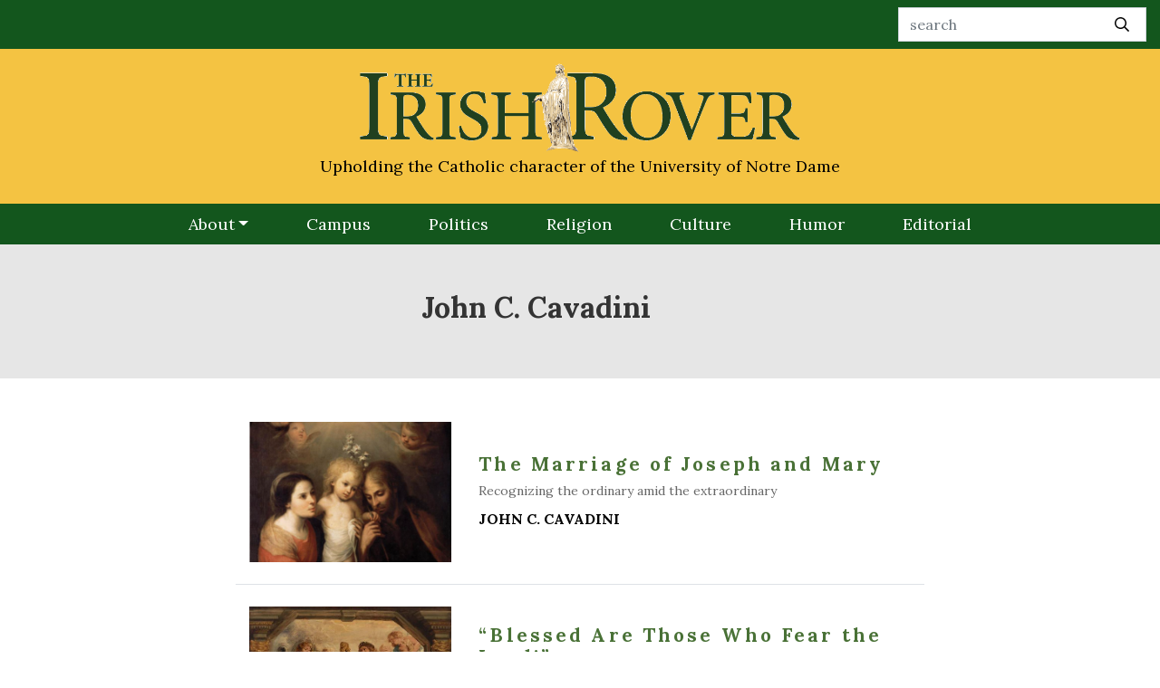

--- FILE ---
content_type: text/html; charset=UTF-8
request_url: https://irishrover.net/author/john-c-cavadini/
body_size: 12929
content:
<!DOCTYPE html>
<html lang="en-US" class="no-js no-svg">
<head>
<link rel="profile" href="http://gmpg.org/xfn/11">
<meta charset="UTF-8">
<script type="text/javascript">
/* <![CDATA[ */
var gform;gform||(document.addEventListener("gform_main_scripts_loaded",function(){gform.scriptsLoaded=!0}),document.addEventListener("gform/theme/scripts_loaded",function(){gform.themeScriptsLoaded=!0}),window.addEventListener("DOMContentLoaded",function(){gform.domLoaded=!0}),gform={domLoaded:!1,scriptsLoaded:!1,themeScriptsLoaded:!1,isFormEditor:()=>"function"==typeof InitializeEditor,callIfLoaded:function(o){return!(!gform.domLoaded||!gform.scriptsLoaded||!gform.themeScriptsLoaded&&!gform.isFormEditor()||(gform.isFormEditor()&&console.warn("The use of gform.initializeOnLoaded() is deprecated in the form editor context and will be removed in Gravity Forms 3.1."),o(),0))},initializeOnLoaded:function(o){gform.callIfLoaded(o)||(document.addEventListener("gform_main_scripts_loaded",()=>{gform.scriptsLoaded=!0,gform.callIfLoaded(o)}),document.addEventListener("gform/theme/scripts_loaded",()=>{gform.themeScriptsLoaded=!0,gform.callIfLoaded(o)}),window.addEventListener("DOMContentLoaded",()=>{gform.domLoaded=!0,gform.callIfLoaded(o)}))},hooks:{action:{},filter:{}},addAction:function(o,r,e,t){gform.addHook("action",o,r,e,t)},addFilter:function(o,r,e,t){gform.addHook("filter",o,r,e,t)},doAction:function(o){gform.doHook("action",o,arguments)},applyFilters:function(o){return gform.doHook("filter",o,arguments)},removeAction:function(o,r){gform.removeHook("action",o,r)},removeFilter:function(o,r,e){gform.removeHook("filter",o,r,e)},addHook:function(o,r,e,t,n){null==gform.hooks[o][r]&&(gform.hooks[o][r]=[]);var d=gform.hooks[o][r];null==n&&(n=r+"_"+d.length),gform.hooks[o][r].push({tag:n,callable:e,priority:t=null==t?10:t})},doHook:function(r,o,e){var t;if(e=Array.prototype.slice.call(e,1),null!=gform.hooks[r][o]&&((o=gform.hooks[r][o]).sort(function(o,r){return o.priority-r.priority}),o.forEach(function(o){"function"!=typeof(t=o.callable)&&(t=window[t]),"action"==r?t.apply(null,e):e[0]=t.apply(null,e)})),"filter"==r)return e[0]},removeHook:function(o,r,t,n){var e;null!=gform.hooks[o][r]&&(e=(e=gform.hooks[o][r]).filter(function(o,r,e){return!!(null!=n&&n!=o.tag||null!=t&&t!=o.priority)}),gform.hooks[o][r]=e)}});
/* ]]> */
</script>

<meta http-equiv="X-UA-Compatible" content="IE=edge">
<meta name="viewport" content="width=device-width, initial-scale=1.0">

<script>
  (function(i,s,o,g,r,a,m){i['GoogleAnalyticsObject']=r;i[r]=i[r]||function(){
  (i[r].q=i[r].q||[]).push(arguments)},i[r].l=1*new Date();a=s.createElement(o),
  m=s.getElementsByTagName(o)[0];a.async=1;a.src=g;m.parentNode.insertBefore(a,m)
  })(window,document,'script','//www.google-analytics.com/analytics.js','ga');

  ga('create', 'UA-74414565-1', 'auto');
  ga('send', 'pageview');

</script>

<script>(function(html){html.className = html.className.replace(/\bno-js\b/,'js')})(document.documentElement);</script>
<meta name='robots' content='index, follow, max-image-preview:large, max-snippet:-1, max-video-preview:-1' />
	<style>img:is([sizes="auto" i], [sizes^="auto," i]) { contain-intrinsic-size: 3000px 1500px }</style>
	
	<!-- This site is optimized with the Yoast SEO plugin v26.8 - https://yoast.com/product/yoast-seo-wordpress/ -->
	<title>John C. Cavadini, Author at Irish Rover</title>
	<link rel="canonical" href="https://irishrover.net/author/john-c-cavadini/" />
	<meta property="og:locale" content="en_US" />
	<meta property="og:type" content="profile" />
	<meta property="og:title" content="John C. Cavadini, Author at Irish Rover" />
	<meta property="og:url" content="https://irishrover.net/author/john-c-cavadini/" />
	<meta property="og:site_name" content="Irish Rover" />
	<meta property="og:image" content="https://secure.gravatar.com/avatar/?s=500&d=mm&r=g" />
	<meta name="twitter:card" content="summary_large_image" />
	<meta name="twitter:site" content="@IrishRoverND" />
	<script type="application/ld+json" class="yoast-schema-graph">{"@context":"https://schema.org","@graph":[{"@type":"ProfilePage","@id":"https://irishrover.net/author/john-c-cavadini/","url":"https://irishrover.net/author/john-c-cavadini/","name":"John C. Cavadini, Author at Irish Rover","isPartOf":{"@id":"https://irishrover.net/#website"},"primaryImageOfPage":{"@id":"https://irishrover.net/author/john-c-cavadini/#primaryimage"},"image":{"@id":"https://irishrover.net/author/john-c-cavadini/#primaryimage"},"thumbnailUrl":"https://irishrover.net/wp-content/uploads/TheHolyFamily.png","breadcrumb":{"@id":"https://irishrover.net/author/john-c-cavadini/#breadcrumb"},"inLanguage":"en-US","potentialAction":[{"@type":"ReadAction","target":["https://irishrover.net/author/john-c-cavadini/"]}]},{"@type":"ImageObject","inLanguage":"en-US","@id":"https://irishrover.net/author/john-c-cavadini/#primaryimage","url":"https://irishrover.net/wp-content/uploads/TheHolyFamily.png","contentUrl":"https://irishrover.net/wp-content/uploads/TheHolyFamily.png","width":876,"height":1020},{"@type":"BreadcrumbList","@id":"https://irishrover.net/author/john-c-cavadini/#breadcrumb","itemListElement":[{"@type":"ListItem","position":1,"name":"Home","item":"https://irishrover.net/"},{"@type":"ListItem","position":2,"name":"Archives for John C. Cavadini"}]},{"@type":"WebSite","@id":"https://irishrover.net/#website","url":"https://irishrover.net/","name":"Irish Rover","description":"Serving Notre Dame Since A.D. 2003","potentialAction":[{"@type":"SearchAction","target":{"@type":"EntryPoint","urlTemplate":"https://irishrover.net/?s={search_term_string}"},"query-input":{"@type":"PropertyValueSpecification","valueRequired":true,"valueName":"search_term_string"}}],"inLanguage":"en-US"},{"@type":"Person","@id":"https://irishrover.net/#/schema/person/b95a6fa256be9c4cbd38b339466b6510","name":"John C. Cavadini","mainEntityOfPage":{"@id":"https://irishrover.net/author/john-c-cavadini/"}}]}</script>
	<!-- / Yoast SEO plugin. -->


<link rel='dns-prefetch' href='//stats.wp.com' />
<link rel='dns-prefetch' href='//fonts.googleapis.com' />
<link rel="alternate" type="application/rss+xml" title="Irish Rover &raquo; Feed" href="https://irishrover.net/feed/" />
<link rel="alternate" type="application/rss+xml" title="Irish Rover &raquo; Posts by John C. Cavadini Feed" href="https://irishrover.net/author/john-c-cavadini/feed/" />
<link rel='stylesheet' id='wp-block-library-css' href='https://irishrover.net/wp-includes/css/dist/block-library/style.min.css?ver=6.8.3' type='text/css' media='all' />
<style id='classic-theme-styles-inline-css' type='text/css'>
/*! This file is auto-generated */
.wp-block-button__link{color:#fff;background-color:#32373c;border-radius:9999px;box-shadow:none;text-decoration:none;padding:calc(.667em + 2px) calc(1.333em + 2px);font-size:1.125em}.wp-block-file__button{background:#32373c;color:#fff;text-decoration:none}
</style>
<style id='co-authors-plus-coauthors-style-inline-css' type='text/css'>
.wp-block-co-authors-plus-coauthors.is-layout-flow [class*=wp-block-co-authors-plus]{display:inline}

</style>
<style id='co-authors-plus-avatar-style-inline-css' type='text/css'>
.wp-block-co-authors-plus-avatar :where(img){height:auto;max-width:100%;vertical-align:bottom}.wp-block-co-authors-plus-coauthors.is-layout-flow .wp-block-co-authors-plus-avatar :where(img){vertical-align:middle}.wp-block-co-authors-plus-avatar:is(.alignleft,.alignright){display:table}.wp-block-co-authors-plus-avatar.aligncenter{display:table;margin-inline:auto}

</style>
<style id='co-authors-plus-image-style-inline-css' type='text/css'>
.wp-block-co-authors-plus-image{margin-bottom:0}.wp-block-co-authors-plus-image :where(img){height:auto;max-width:100%;vertical-align:bottom}.wp-block-co-authors-plus-coauthors.is-layout-flow .wp-block-co-authors-plus-image :where(img){vertical-align:middle}.wp-block-co-authors-plus-image:is(.alignfull,.alignwide) :where(img){width:100%}.wp-block-co-authors-plus-image:is(.alignleft,.alignright){display:table}.wp-block-co-authors-plus-image.aligncenter{display:table;margin-inline:auto}

</style>
<link rel='stylesheet' id='mediaelement-css' href='https://irishrover.net/wp-includes/js/mediaelement/mediaelementplayer-legacy.min.css?ver=4.2.17' type='text/css' media='all' />
<link rel='stylesheet' id='wp-mediaelement-css' href='https://irishrover.net/wp-includes/js/mediaelement/wp-mediaelement.min.css?ver=6.8.3' type='text/css' media='all' />
<style id='jetpack-sharing-buttons-style-inline-css' type='text/css'>
.jetpack-sharing-buttons__services-list{display:flex;flex-direction:row;flex-wrap:wrap;gap:0;list-style-type:none;margin:5px;padding:0}.jetpack-sharing-buttons__services-list.has-small-icon-size{font-size:12px}.jetpack-sharing-buttons__services-list.has-normal-icon-size{font-size:16px}.jetpack-sharing-buttons__services-list.has-large-icon-size{font-size:24px}.jetpack-sharing-buttons__services-list.has-huge-icon-size{font-size:36px}@media print{.jetpack-sharing-buttons__services-list{display:none!important}}.editor-styles-wrapper .wp-block-jetpack-sharing-buttons{gap:0;padding-inline-start:0}ul.jetpack-sharing-buttons__services-list.has-background{padding:1.25em 2.375em}
</style>
<style id='global-styles-inline-css' type='text/css'>
:root{--wp--preset--aspect-ratio--square: 1;--wp--preset--aspect-ratio--4-3: 4/3;--wp--preset--aspect-ratio--3-4: 3/4;--wp--preset--aspect-ratio--3-2: 3/2;--wp--preset--aspect-ratio--2-3: 2/3;--wp--preset--aspect-ratio--16-9: 16/9;--wp--preset--aspect-ratio--9-16: 9/16;--wp--preset--color--black: #000000;--wp--preset--color--cyan-bluish-gray: #abb8c3;--wp--preset--color--white: #ffffff;--wp--preset--color--pale-pink: #f78da7;--wp--preset--color--vivid-red: #cf2e2e;--wp--preset--color--luminous-vivid-orange: #ff6900;--wp--preset--color--luminous-vivid-amber: #fcb900;--wp--preset--color--light-green-cyan: #7bdcb5;--wp--preset--color--vivid-green-cyan: #00d084;--wp--preset--color--pale-cyan-blue: #8ed1fc;--wp--preset--color--vivid-cyan-blue: #0693e3;--wp--preset--color--vivid-purple: #9b51e0;--wp--preset--gradient--vivid-cyan-blue-to-vivid-purple: linear-gradient(135deg,rgba(6,147,227,1) 0%,rgb(155,81,224) 100%);--wp--preset--gradient--light-green-cyan-to-vivid-green-cyan: linear-gradient(135deg,rgb(122,220,180) 0%,rgb(0,208,130) 100%);--wp--preset--gradient--luminous-vivid-amber-to-luminous-vivid-orange: linear-gradient(135deg,rgba(252,185,0,1) 0%,rgba(255,105,0,1) 100%);--wp--preset--gradient--luminous-vivid-orange-to-vivid-red: linear-gradient(135deg,rgba(255,105,0,1) 0%,rgb(207,46,46) 100%);--wp--preset--gradient--very-light-gray-to-cyan-bluish-gray: linear-gradient(135deg,rgb(238,238,238) 0%,rgb(169,184,195) 100%);--wp--preset--gradient--cool-to-warm-spectrum: linear-gradient(135deg,rgb(74,234,220) 0%,rgb(151,120,209) 20%,rgb(207,42,186) 40%,rgb(238,44,130) 60%,rgb(251,105,98) 80%,rgb(254,248,76) 100%);--wp--preset--gradient--blush-light-purple: linear-gradient(135deg,rgb(255,206,236) 0%,rgb(152,150,240) 100%);--wp--preset--gradient--blush-bordeaux: linear-gradient(135deg,rgb(254,205,165) 0%,rgb(254,45,45) 50%,rgb(107,0,62) 100%);--wp--preset--gradient--luminous-dusk: linear-gradient(135deg,rgb(255,203,112) 0%,rgb(199,81,192) 50%,rgb(65,88,208) 100%);--wp--preset--gradient--pale-ocean: linear-gradient(135deg,rgb(255,245,203) 0%,rgb(182,227,212) 50%,rgb(51,167,181) 100%);--wp--preset--gradient--electric-grass: linear-gradient(135deg,rgb(202,248,128) 0%,rgb(113,206,126) 100%);--wp--preset--gradient--midnight: linear-gradient(135deg,rgb(2,3,129) 0%,rgb(40,116,252) 100%);--wp--preset--font-size--small: 13px;--wp--preset--font-size--medium: 20px;--wp--preset--font-size--large: 36px;--wp--preset--font-size--x-large: 42px;--wp--preset--spacing--20: 0.44rem;--wp--preset--spacing--30: 0.67rem;--wp--preset--spacing--40: 1rem;--wp--preset--spacing--50: 1.5rem;--wp--preset--spacing--60: 2.25rem;--wp--preset--spacing--70: 3.38rem;--wp--preset--spacing--80: 5.06rem;--wp--preset--shadow--natural: 6px 6px 9px rgba(0, 0, 0, 0.2);--wp--preset--shadow--deep: 12px 12px 50px rgba(0, 0, 0, 0.4);--wp--preset--shadow--sharp: 6px 6px 0px rgba(0, 0, 0, 0.2);--wp--preset--shadow--outlined: 6px 6px 0px -3px rgba(255, 255, 255, 1), 6px 6px rgba(0, 0, 0, 1);--wp--preset--shadow--crisp: 6px 6px 0px rgba(0, 0, 0, 1);}:where(.is-layout-flex){gap: 0.5em;}:where(.is-layout-grid){gap: 0.5em;}body .is-layout-flex{display: flex;}.is-layout-flex{flex-wrap: wrap;align-items: center;}.is-layout-flex > :is(*, div){margin: 0;}body .is-layout-grid{display: grid;}.is-layout-grid > :is(*, div){margin: 0;}:where(.wp-block-columns.is-layout-flex){gap: 2em;}:where(.wp-block-columns.is-layout-grid){gap: 2em;}:where(.wp-block-post-template.is-layout-flex){gap: 1.25em;}:where(.wp-block-post-template.is-layout-grid){gap: 1.25em;}.has-black-color{color: var(--wp--preset--color--black) !important;}.has-cyan-bluish-gray-color{color: var(--wp--preset--color--cyan-bluish-gray) !important;}.has-white-color{color: var(--wp--preset--color--white) !important;}.has-pale-pink-color{color: var(--wp--preset--color--pale-pink) !important;}.has-vivid-red-color{color: var(--wp--preset--color--vivid-red) !important;}.has-luminous-vivid-orange-color{color: var(--wp--preset--color--luminous-vivid-orange) !important;}.has-luminous-vivid-amber-color{color: var(--wp--preset--color--luminous-vivid-amber) !important;}.has-light-green-cyan-color{color: var(--wp--preset--color--light-green-cyan) !important;}.has-vivid-green-cyan-color{color: var(--wp--preset--color--vivid-green-cyan) !important;}.has-pale-cyan-blue-color{color: var(--wp--preset--color--pale-cyan-blue) !important;}.has-vivid-cyan-blue-color{color: var(--wp--preset--color--vivid-cyan-blue) !important;}.has-vivid-purple-color{color: var(--wp--preset--color--vivid-purple) !important;}.has-black-background-color{background-color: var(--wp--preset--color--black) !important;}.has-cyan-bluish-gray-background-color{background-color: var(--wp--preset--color--cyan-bluish-gray) !important;}.has-white-background-color{background-color: var(--wp--preset--color--white) !important;}.has-pale-pink-background-color{background-color: var(--wp--preset--color--pale-pink) !important;}.has-vivid-red-background-color{background-color: var(--wp--preset--color--vivid-red) !important;}.has-luminous-vivid-orange-background-color{background-color: var(--wp--preset--color--luminous-vivid-orange) !important;}.has-luminous-vivid-amber-background-color{background-color: var(--wp--preset--color--luminous-vivid-amber) !important;}.has-light-green-cyan-background-color{background-color: var(--wp--preset--color--light-green-cyan) !important;}.has-vivid-green-cyan-background-color{background-color: var(--wp--preset--color--vivid-green-cyan) !important;}.has-pale-cyan-blue-background-color{background-color: var(--wp--preset--color--pale-cyan-blue) !important;}.has-vivid-cyan-blue-background-color{background-color: var(--wp--preset--color--vivid-cyan-blue) !important;}.has-vivid-purple-background-color{background-color: var(--wp--preset--color--vivid-purple) !important;}.has-black-border-color{border-color: var(--wp--preset--color--black) !important;}.has-cyan-bluish-gray-border-color{border-color: var(--wp--preset--color--cyan-bluish-gray) !important;}.has-white-border-color{border-color: var(--wp--preset--color--white) !important;}.has-pale-pink-border-color{border-color: var(--wp--preset--color--pale-pink) !important;}.has-vivid-red-border-color{border-color: var(--wp--preset--color--vivid-red) !important;}.has-luminous-vivid-orange-border-color{border-color: var(--wp--preset--color--luminous-vivid-orange) !important;}.has-luminous-vivid-amber-border-color{border-color: var(--wp--preset--color--luminous-vivid-amber) !important;}.has-light-green-cyan-border-color{border-color: var(--wp--preset--color--light-green-cyan) !important;}.has-vivid-green-cyan-border-color{border-color: var(--wp--preset--color--vivid-green-cyan) !important;}.has-pale-cyan-blue-border-color{border-color: var(--wp--preset--color--pale-cyan-blue) !important;}.has-vivid-cyan-blue-border-color{border-color: var(--wp--preset--color--vivid-cyan-blue) !important;}.has-vivid-purple-border-color{border-color: var(--wp--preset--color--vivid-purple) !important;}.has-vivid-cyan-blue-to-vivid-purple-gradient-background{background: var(--wp--preset--gradient--vivid-cyan-blue-to-vivid-purple) !important;}.has-light-green-cyan-to-vivid-green-cyan-gradient-background{background: var(--wp--preset--gradient--light-green-cyan-to-vivid-green-cyan) !important;}.has-luminous-vivid-amber-to-luminous-vivid-orange-gradient-background{background: var(--wp--preset--gradient--luminous-vivid-amber-to-luminous-vivid-orange) !important;}.has-luminous-vivid-orange-to-vivid-red-gradient-background{background: var(--wp--preset--gradient--luminous-vivid-orange-to-vivid-red) !important;}.has-very-light-gray-to-cyan-bluish-gray-gradient-background{background: var(--wp--preset--gradient--very-light-gray-to-cyan-bluish-gray) !important;}.has-cool-to-warm-spectrum-gradient-background{background: var(--wp--preset--gradient--cool-to-warm-spectrum) !important;}.has-blush-light-purple-gradient-background{background: var(--wp--preset--gradient--blush-light-purple) !important;}.has-blush-bordeaux-gradient-background{background: var(--wp--preset--gradient--blush-bordeaux) !important;}.has-luminous-dusk-gradient-background{background: var(--wp--preset--gradient--luminous-dusk) !important;}.has-pale-ocean-gradient-background{background: var(--wp--preset--gradient--pale-ocean) !important;}.has-electric-grass-gradient-background{background: var(--wp--preset--gradient--electric-grass) !important;}.has-midnight-gradient-background{background: var(--wp--preset--gradient--midnight) !important;}.has-small-font-size{font-size: var(--wp--preset--font-size--small) !important;}.has-medium-font-size{font-size: var(--wp--preset--font-size--medium) !important;}.has-large-font-size{font-size: var(--wp--preset--font-size--large) !important;}.has-x-large-font-size{font-size: var(--wp--preset--font-size--x-large) !important;}
:where(.wp-block-post-template.is-layout-flex){gap: 1.25em;}:where(.wp-block-post-template.is-layout-grid){gap: 1.25em;}
:where(.wp-block-columns.is-layout-flex){gap: 2em;}:where(.wp-block-columns.is-layout-grid){gap: 2em;}
:root :where(.wp-block-pullquote){font-size: 1.5em;line-height: 1.6;}
</style>
<link rel='stylesheet' id='ppress-frontend-css' href='https://irishrover.net/wp-content/plugins/wp-user-avatar/assets/css/frontend.min.css?ver=4.16.8' type='text/css' media='all' />
<link rel='stylesheet' id='ppress-flatpickr-css' href='https://irishrover.net/wp-content/plugins/wp-user-avatar/assets/flatpickr/flatpickr.min.css?ver=4.16.8' type='text/css' media='all' />
<link rel='stylesheet' id='ppress-select2-css' href='https://irishrover.net/wp-content/plugins/wp-user-avatar/assets/select2/select2.min.css?ver=6.8.3' type='text/css' media='all' />
<link rel='stylesheet' id='bootstrap-css' href='https://irishrover.net/wp-content/themes/Generations/assets/css/bootstrap.min.css' type='text/css' media='all' />
<link rel='stylesheet' id='gfont-css' href='https://fonts.googleapis.com/css?family=Lora:400,400i,700&#038;display=swap' type='text/css' media='all' />
<link rel='stylesheet' id='theme-css' href='https://irishrover.net/wp-content/themes/Generations/style.css?ver=1567176503' type='text/css' media='all' />
<link rel='stylesheet' id='flex-css' href='https://irishrover.net/wp-content/themes/Generations/assets/css/jquery.flexdatalist.min.css' type='text/css' media='all' />
<link rel='stylesheet' id='owl-carousel-style-css' href='https://irishrover.net/wp-content/themes/Generations/assets/owl/owl.carousel.min.css?ver=6.8.3' type='text/css' media='all' />
<link rel='stylesheet' id='owl-theme-style-css' href='https://irishrover.net/wp-content/themes/Generations/assets/owl/owl.theme.default.min.css?ver=6.8.3' type='text/css' media='all' />
<script type="text/javascript" src="https://irishrover.net/wp-content/themes/Generations/assets/js/jquery-3.3.1.min.js" id="jquery-js"></script>
<script type="text/javascript" src="https://irishrover.net/wp-content/plugins/wp-user-avatar/assets/flatpickr/flatpickr.min.js?ver=4.16.8" id="ppress-flatpickr-js"></script>
<script type="text/javascript" src="https://irishrover.net/wp-content/plugins/wp-user-avatar/assets/select2/select2.min.js?ver=4.16.8" id="ppress-select2-js"></script>
<link rel="https://api.w.org/" href="https://irishrover.net/wp-json/" /><link rel="alternate" title="JSON" type="application/json" href="https://irishrover.net/wp-json/wp/v2/users/99" />	<style>img#wpstats{display:none}</style>
		
<!-- Meta Pixel Code -->
<script type='text/javascript'>
!function(f,b,e,v,n,t,s){if(f.fbq)return;n=f.fbq=function(){n.callMethod?
n.callMethod.apply(n,arguments):n.queue.push(arguments)};if(!f._fbq)f._fbq=n;
n.push=n;n.loaded=!0;n.version='2.0';n.queue=[];t=b.createElement(e);t.async=!0;
t.src=v;s=b.getElementsByTagName(e)[0];s.parentNode.insertBefore(t,s)}(window,
document,'script','https://connect.facebook.net/en_US/fbevents.js?v=next');
</script>
<!-- End Meta Pixel Code -->

      <script type='text/javascript'>
        var url = window.location.origin + '?ob=open-bridge';
        fbq('set', 'openbridge', '294266264751333', url);
      </script>
    <script type='text/javascript'>fbq('init', '294266264751333', {}, {
    "agent": "wordpress-6.8.3-3.0.16"
})</script><script type='text/javascript'>
    fbq('track', 'PageView', []);
  </script>
<!-- Meta Pixel Code -->
<noscript>
<img height="1" width="1" style="display:none" alt="fbpx"
src="https://www.facebook.com/tr?id=294266264751333&ev=PageView&noscript=1" />
</noscript>
<!-- End Meta Pixel Code -->
<link rel="icon" href="https://irishrover.net/wp-content/uploads/favicon-150x150.png" sizes="32x32" />
<link rel="icon" href="https://irishrover.net/wp-content/uploads/favicon.png" sizes="192x192" />
<link rel="apple-touch-icon" href="https://irishrover.net/wp-content/uploads/favicon.png" />
<meta name="msapplication-TileImage" content="https://irishrover.net/wp-content/uploads/favicon.png" />
</head>

<body class="archive author author-john-c-cavadini author-99 wp-theme-Generations">
<nav id="main-nav">
  <div class="container-fluid">
    <div class="row bg-dark-green">
      <div class="col-12">
        <form class="form-inline float-sm-right py-md-2 py-1" action="https://irishrover.net">
          <input class="form-control rounded-0 pr-5" type="search" name="s" placeholder="search" aria-label="Search">
          <button class="btn btn-search-icon ml-n5 black" type="submit"><i class="far fa-search"></i></button>
        </form>
      </div>
    </div>
    <div class="row bg-yellow justify-content-center">
      <div class="col-lg-5 col-8">
        <a href="https://irishrover.net"><img src="https://irishrover.net/wp-content/themes/Generations/assets/images/header.png" class="mx-auto d-block pt-lg-3 pt-2 pb-2 pb-lg-0"/></a>
      </div>
      <div class="col-12">
        <p class="text-center font-18 subtitle d-none d-lg-block">Upholding the Catholic character of the University of Notre Dame</p>
      </div>
    </div>
    <div class="row bg-dark-green navbar-expand-md">
      <div class="col-12">
        <button class="navbar-toggler navbar-toggler-right" type="button" data-toggle="collapse" data-target="#mainNav" aria-controls="mainNav" aria-expanded="false" aria-label="Toggle navigation"><i class="fal fa-bars white"></i></button>
        <div class="collapse navbar-collapse h-100" id="mainNav">
          <div class="mx-auto"><ul id="menu-menu" class="nav navbar-nav"><li id="menu-item-10306" class="menu-item menu-item-type-custom menu-item-object-custom menu-item-has-children menu-item-10306 nav-item dropdown"><a href="#" class="nav-link dropdown-toggle" data-toggle="dropdown">About</a>
<div class="dropdown-menu">
<a href="https://irishrover.net/mission/" class=" dropdown-item">Mission</a><a href="https://irishrover.net/editorial_staff/" class=" dropdown-item">Staff</a><a href="https://irishrover.net/council-of-faculty-advisors/" class=" dropdown-item">Faculty Advisors</a><a href="https://irishrover.net/subscriptions/" class=" dropdown-item">Subscriptions</a><a href="https://theirishrover.merchologysolutions.com/" class=" dropdown-item">Merchandise</a><a href="https://irishrover.net/donate-to-the-irish-rover/" class=" dropdown-item">Donate</a><a href="https://irishrover.net/contact-the-irish-rover/" class=" dropdown-item">Contact</a></div>
</li>
<li id="menu-item-10234" class="menu-item menu-item-type-taxonomy menu-item-object-category menu-item-10234 nav-item"><a href="https://irishrover.net/category/campus/" class="nav-link">Campus</a></li>
<li id="menu-item-10237" class="menu-item menu-item-type-taxonomy menu-item-object-category menu-item-10237 nav-item"><a href="https://irishrover.net/category/politics/" class="nav-link">Politics</a></li>
<li id="menu-item-10235" class="menu-item menu-item-type-taxonomy menu-item-object-category menu-item-10235 nav-item"><a href="https://irishrover.net/category/religion/" class="nav-link">Religion</a></li>
<li id="menu-item-10236" class="menu-item menu-item-type-taxonomy menu-item-object-category menu-item-10236 nav-item"><a href="https://irishrover.net/category/culture/" class="nav-link">Culture</a></li>
<li id="menu-item-10239" class="menu-item menu-item-type-taxonomy menu-item-object-category menu-item-10239 nav-item"><a href="https://irishrover.net/category/humor/" class="nav-link">Humor</a></li>
<li id="menu-item-10305" class="menu-item menu-item-type-taxonomy menu-item-object-category menu-item-10305 nav-item"><a href="https://irishrover.net/category/editorial/" class="nav-link">Editorial</a></li>
</ul></div>        </div>
      </div>
    </div>
  </div>
</nav>

<div class="py-5 bg-gray-light">
  <div class="container">
    <div class="row justify-content-center">
      <div class="col-md-2 col-6">
              </div>
      <div class="col-md-6 col-12 align-self-center">
        <h1 class="mb-2 py-0 font-2r bold">John C. Cavadini</h1>
                      </div>
    </div>
  </div>
</div>

<div class="container py-5">
  <div class="row justify-content-center">
    <div class="col-lg-8">
      
        <div class="row mb-4 pb-4 border-bottom">
  <div class="col-4">
          <a href="https://irishrover.net/2024/03/the-marriage-of-joseph-and-mary/"><img width="253" height="175" src="https://irishrover.net/wp-content/uploads/TheHolyFamily-253x175.png" class="attachment-card size-card wp-post-image" alt="" decoding="async" /></a>
      </div>
  <div class="col-8 align-self-center">
    <h5 class="bold mb-2 font-md line-height-md"><a href="https://irishrover.net/2024/03/the-marriage-of-joseph-and-mary/" class="link-green">The Marriage of Joseph and Mary</a></h5>
    <div class="excerpt-wrap">
      <p>Recognizing the ordinary amid the extraordinary</p>
    </div>
    <p class="mb-0 mt-2 text-uppercase bold link-black-inner"><span class="mr-3"><a href="https://irishrover.net/author/john-c-cavadini/" title="Posts by John C. Cavadini" class="author url fn" rel="author">John C. Cavadini</a></span></p>
  </div>
</div>

      
        <div class="row mb-4 pb-4 border-bottom">
  <div class="col-4">
          <a href="https://irishrover.net/2016/11/blessed-are-those-who-fear-the-lord/"><img width="253" height="169" src="https://irishrover.net/wp-content/uploads/faculty-column.png" class="attachment-card size-card wp-post-image" alt="" decoding="async" /></a>
      </div>
  <div class="col-8 align-self-center">
    <h5 class="bold mb-2 font-md line-height-md"><a href="https://irishrover.net/2016/11/blessed-are-those-who-fear-the-lord/" class="link-green">“Blessed Are Those Who Fear the Lord!”</a></h5>
    <div class="excerpt-wrap">
      <p>John C. Cavadini discusses fear of God</p>
    </div>
    <p class="mb-0 mt-2 text-uppercase bold link-black-inner"><span class="mr-3"><a href="https://irishrover.net/author/john-c-cavadini/" title="Posts by John C. Cavadini" class="author url fn" rel="author">John C. Cavadini</a></span></p>
  </div>
</div>

      
        <div class="row mb-4 pb-4 border-bottom">
  <div class="col-4">
                      <a href="https://irishrover.net/2013/02/remembering-bishop-john-m-darcy-on-the-occasion-of-his-memorial-mass/"><img src="https://irishrover.net/wp-content/uploads/Main_Building_at_the_University_of_Notre_Dame.jpg"/></a>
      </div>
  <div class="col-8 align-self-center">
    <h5 class="bold mb-2 font-md line-height-md"><a href="https://irishrover.net/2013/02/remembering-bishop-john-m-darcy-on-the-occasion-of-his-memorial-mass/" class="link-green">Remembering Bishop John M. D’Arcy on the occasion of his Memorial Mass</a></h5>
    <div class="excerpt-wrap">
      <p>Delivered at the Basilica of the Sacred Heart on Feb. 7, 2013 John C. Cavadini, Faculty Contributor One day I&#8230;</p>
    </div>
    <p class="mb-0 mt-2 text-uppercase bold link-black-inner"><span class="mr-3"><a href="https://irishrover.net/author/john-c-cavadini/" title="Posts by John C. Cavadini" class="author url fn" rel="author">John C. Cavadini</a></span></p>
  </div>
</div>

      
        <div class="row mb-4 pb-4 border-bottom">
  <div class="col-4">
                      <a href="https://irishrover.net/2012/12/waiting/"><img src="https://irishrover.net/wp-content/uploads/Main_Building_at_the_University_of_Notre_Dame.jpg"/></a>
      </div>
  <div class="col-8 align-self-center">
    <h5 class="bold mb-2 font-md line-height-md"><a href="https://irishrover.net/2012/12/waiting/" class="link-green">Waiting</a></h5>
    <div class="excerpt-wrap">
      <p>John C. Cavadini, Faculty Contributor I don’t like to wait. My image of Hell is of one vast, mapless airport&#8230;</p>
    </div>
    <p class="mb-0 mt-2 text-uppercase bold link-black-inner"><span class="mr-3"><a href="https://irishrover.net/author/john-c-cavadini/" title="Posts by John C. Cavadini" class="author url fn" rel="author">John C. Cavadini</a></span></p>
  </div>
</div>

      
      
      <div class="pagination justify-content-between mx-auto">
  </div>
          </div>
  </div>
</div>
<div id="footer" class="pt-5 bg-gray-light">
	<div class="container">
		<div class="row justify-content-center">
			<div class="col-md-4">
				<img src="https://irishrover.net/wp-content/themes/Generations/assets/images/header.png" class="mb-2"/>
        <p><small>&copy; 2026 The Irish Rover. All rights reserved.</small></p>
			</div>
      <div class="col-md-2 offset-md-1 col-5">
        <p class="mb-0 font-sans bold text-uppercase">About</p>
        <div class="ml-auto mb-4"><ul id="menu-about" class="nav navbar-nav"><li id="menu-item-10247" class="menu-item menu-item-type-post_type menu-item-object-page menu-item-10247 nav-item"><a href="https://irishrover.net/mission/" class="nav-link">Mission</a></li>
<li id="menu-item-10341" class="menu-item menu-item-type-post_type menu-item-object-page menu-item-10341 nav-item"><a href="https://irishrover.net/editorial_staff/" class="nav-link">Staff</a></li>
<li id="menu-item-10340" class="menu-item menu-item-type-post_type menu-item-object-page menu-item-10340 nav-item"><a href="https://irishrover.net/council-of-faculty-advisors/" class="nav-link">Faculty Advisors</a></li>
</ul></div>      </div>
      <div class="col-md-2 offset-md-1 col-5">
        <p class="mb-0 font-sans bold text-uppercase">Connect</p>
        <div class="ml-auto mb-4"><ul id="menu-connect" class="nav navbar-nav"><li id="menu-item-10250" class="menu-item menu-item-type-post_type menu-item-object-page menu-item-10250 nav-item"><a href="https://irishrover.net/contact-the-irish-rover/" class="nav-link">Contact</a></li>
<li id="menu-item-10251" class="menu-item menu-item-type-post_type menu-item-object-page menu-item-10251 nav-item"><a href="https://irishrover.net/donate-to-the-irish-rover/" class="nav-link">Donate</a></li>
<li id="menu-item-10253" class="menu-item menu-item-type-post_type menu-item-object-page menu-item-10253 nav-item"><a href="https://irishrover.net/subscriptions/" class="nav-link">Subscriptions</a></li>
</ul></div>      </div>
		</div>
	</div>
</div>
<div class="modal fade" id="searchModal" tabindex="-1" role="dialog" aria-hidden="true">
  <div class="modal-dialog" role="document">
    <div class="modal-content">
      <div class="modal-header">
        <h5 class="modal-title black font-sans">Search</h5>
        <button type="button" class="close" data-dismiss="modal" aria-label="Close">
          <span aria-hidden="true">&times;</span>
        </button>
      </div>
      <div class="modal-body">
        <form class="row mx-auto justify-content-center main-search" method="get" action="https://irishrover.net">
  <div class="col-md-3">
    <input class="form-control my-3 rounded-0" name="s" type="search" placeholder="Keyword" aria-label="Search">
  </div>
  <div class="col-md-3">
    <button class="btn btn-green my-3 btn-block" type="submit"><i class="fal fa-search light-blue"></i></button>
  </div>
</form>
      </div>
    </div>
  </div>
</div>
<div class="modal fade" id="subscribePromptModal" tabindex="-1" role="dialog" aria-labelledby="subscribePromptModal" aria-hidden="true">
  <div class="modal-dialog modal-dialog-centered" role="document">
    <div class="modal-content">
      <div class="modal-header">
        <h3 class="bold text-uppercase mb-0">Stay informed</h3>
        <button type="button" class="close" data-dismiss="modal" aria-label="Close">
          <span aria-hidden="true">&times;</span>
        </button>
      </div>
      <div class="modal-body text-center">
        <p class="mb-1 bold">Receive the <em>Rover</em> email</p>
        
                <div class='gf_browser_chrome gform_wrapper gform_legacy_markup_wrapper gform-theme--no-framework' data-form-theme='legacy' data-form-index='0' id='gform_wrapper_3' ><div id='gf_3' class='gform_anchor' tabindex='-1'></div><form method='post' enctype='multipart/form-data' target='gform_ajax_frame_3' id='gform_3'  action='/author/john-c-cavadini/#gf_3' data-formid='3' novalidate>
                        <div class='gform-body gform_body'><ul id='gform_fields_3' class='gform_fields top_label form_sublabel_below description_below validation_below'><li id="field_3_4" class="gfield gfield--type-honeypot gform_validation_container field_sublabel_below gfield--has-description field_description_below field_validation_below gfield_visibility_visible"  ><label class='gfield_label gform-field-label' for='input_3_4'>Phone</label><div class='ginput_container'><input name='input_4' id='input_3_4' type='text' value='' autocomplete='new-password'/></div><div class='gfield_description' id='gfield_description_3_4'>This field is for validation purposes and should be left unchanged.</div></li><li id="field_3_3" class="gfield gfield--type-email gfield_contains_required field_sublabel_below gfield--no-description field_description_below field_validation_below gfield_visibility_visible"  ><label class='gfield_label gform-field-label' for='input_3_3'>Email<span class="gfield_required"><span class="gfield_required gfield_required_asterisk">*</span></span></label><div class='ginput_container ginput_container_email'>
                            <input name='input_3' id='input_3_3' type='email' value='' class='large' tabindex='12'  placeholder='your email address' aria-required="true" aria-invalid="false"  />
                        </div></li></ul></div>
        <div class='gform-footer gform_footer top_label'> <input type='submit' id='gform_submit_button_3' class='gform_button button' onclick='gform.submission.handleButtonClick(this);' data-submission-type='submit' value='Sign Up' tabindex='13' /> <input type='hidden' name='gform_ajax' value='form_id=3&amp;title=&amp;description=&amp;tabindex=12&amp;theme=legacy&amp;hash=5b16ebe831e8cdcec335d92761dc8fc5' />
            <input type='hidden' class='gform_hidden' name='gform_submission_method' data-js='gform_submission_method_3' value='iframe' />
            <input type='hidden' class='gform_hidden' name='gform_theme' data-js='gform_theme_3' id='gform_theme_3' value='legacy' />
            <input type='hidden' class='gform_hidden' name='gform_style_settings' data-js='gform_style_settings_3' id='gform_style_settings_3' value='' />
            <input type='hidden' class='gform_hidden' name='is_submit_3' value='1' />
            <input type='hidden' class='gform_hidden' name='gform_submit' value='3' />
            
            <input type='hidden' class='gform_hidden' name='gform_currency' data-currency='USD' value='5x2vMzFKRH4RjKvORznnnwW7mcOEyHLeBx7qc+X3Q0W9fCxSA/kZmPLjC52E0Ddbd/Ta9JN9vH5fGKYVHtQ9h3wzIQlEiSDN5KkYDXQo8I1qJDg=' />
            <input type='hidden' class='gform_hidden' name='gform_unique_id' value='' />
            <input type='hidden' class='gform_hidden' name='state_3' value='WyJbXSIsImU1OTc3ZTE3Y2I5ODM5MWEyMTAwNDhjZTk1OTM5YjRjIl0=' />
            <input type='hidden' autocomplete='off' class='gform_hidden' name='gform_target_page_number_3' id='gform_target_page_number_3' value='0' />
            <input type='hidden' autocomplete='off' class='gform_hidden' name='gform_source_page_number_3' id='gform_source_page_number_3' value='1' />
            <input type='hidden' name='gform_field_values' value='' />
            
        </div>
                        </form>
                        </div>
		                <iframe style='display:none;width:0px;height:0px;' src='about:blank' name='gform_ajax_frame_3' id='gform_ajax_frame_3' title='This iframe contains the logic required to handle Ajax powered Gravity Forms.'></iframe>
		                <script type="text/javascript">
/* <![CDATA[ */
 gform.initializeOnLoaded( function() {gformInitSpinner( 3, 'https://irishrover.net/wp-content/plugins/gravityforms/images/spinner.svg', true );jQuery('#gform_ajax_frame_3').on('load',function(){var contents = jQuery(this).contents().find('*').html();var is_postback = contents.indexOf('GF_AJAX_POSTBACK') >= 0;if(!is_postback){return;}var form_content = jQuery(this).contents().find('#gform_wrapper_3');var is_confirmation = jQuery(this).contents().find('#gform_confirmation_wrapper_3').length > 0;var is_redirect = contents.indexOf('gformRedirect(){') >= 0;var is_form = form_content.length > 0 && ! is_redirect && ! is_confirmation;var mt = parseInt(jQuery('html').css('margin-top'), 10) + parseInt(jQuery('body').css('margin-top'), 10) + 100;if(is_form){jQuery('#gform_wrapper_3').html(form_content.html());if(form_content.hasClass('gform_validation_error')){jQuery('#gform_wrapper_3').addClass('gform_validation_error');} else {jQuery('#gform_wrapper_3').removeClass('gform_validation_error');}setTimeout( function() { /* delay the scroll by 50 milliseconds to fix a bug in chrome */ jQuery(document).scrollTop(jQuery('#gform_wrapper_3').offset().top - mt); }, 50 );if(window['gformInitDatepicker']) {gformInitDatepicker();}if(window['gformInitPriceFields']) {gformInitPriceFields();}var current_page = jQuery('#gform_source_page_number_3').val();gformInitSpinner( 3, 'https://irishrover.net/wp-content/plugins/gravityforms/images/spinner.svg', true );jQuery(document).trigger('gform_page_loaded', [3, current_page]);window['gf_submitting_3'] = false;}else if(!is_redirect){var confirmation_content = jQuery(this).contents().find('.GF_AJAX_POSTBACK').html();if(!confirmation_content){confirmation_content = contents;}jQuery('#gform_wrapper_3').replaceWith(confirmation_content);jQuery(document).scrollTop(jQuery('#gf_3').offset().top - mt);jQuery(document).trigger('gform_confirmation_loaded', [3]);window['gf_submitting_3'] = false;wp.a11y.speak(jQuery('#gform_confirmation_message_3').text());}else{jQuery('#gform_3').append(contents);if(window['gformRedirect']) {gformRedirect();}}jQuery(document).trigger("gform_pre_post_render", [{ formId: "3", currentPage: "current_page", abort: function() { this.preventDefault(); } }]);        if (event && event.defaultPrevented) {                return;        }        const gformWrapperDiv = document.getElementById( "gform_wrapper_3" );        if ( gformWrapperDiv ) {            const visibilitySpan = document.createElement( "span" );            visibilitySpan.id = "gform_visibility_test_3";            gformWrapperDiv.insertAdjacentElement( "afterend", visibilitySpan );        }        const visibilityTestDiv = document.getElementById( "gform_visibility_test_3" );        let postRenderFired = false;        function triggerPostRender() {            if ( postRenderFired ) {                return;            }            postRenderFired = true;            gform.core.triggerPostRenderEvents( 3, current_page );            if ( visibilityTestDiv ) {                visibilityTestDiv.parentNode.removeChild( visibilityTestDiv );            }        }        function debounce( func, wait, immediate ) {            var timeout;            return function() {                var context = this, args = arguments;                var later = function() {                    timeout = null;                    if ( !immediate ) func.apply( context, args );                };                var callNow = immediate && !timeout;                clearTimeout( timeout );                timeout = setTimeout( later, wait );                if ( callNow ) func.apply( context, args );            };        }        const debouncedTriggerPostRender = debounce( function() {            triggerPostRender();        }, 200 );        if ( visibilityTestDiv && visibilityTestDiv.offsetParent === null ) {            const observer = new MutationObserver( ( mutations ) => {                mutations.forEach( ( mutation ) => {                    if ( mutation.type === 'attributes' && visibilityTestDiv.offsetParent !== null ) {                        debouncedTriggerPostRender();                        observer.disconnect();                    }                });            });            observer.observe( document.body, {                attributes: true,                childList: false,                subtree: true,                attributeFilter: [ 'style', 'class' ],            });        } else {            triggerPostRender();        }    } );} ); 
/* ]]> */
</script>
        <p>OR</p>
        <p class="bold">Subscribe for the print edition</p>
        <a href="https://irishrover.net/subscriptions/" class="btn btn-green btn-block btn-pad btn-up btn-big mb-5">Subscribe Now</a>
      </div>
    </div>
  </div>
</div>

<script>
$(document).ready(function() {
  if (Cookies.get('roverprompt')) $('#subscribePromptModal').modal('hide');
  else {
    function show_this_modal(){
      $('#subscribePromptModal').modal('show');
    }
    window.setTimeout(show_this_modal, 10000);
    Cookies.set('roverprompt', 'viewed', { expires: 21 });
  }
});
</script>
<script type="speculationrules">
{"prefetch":[{"source":"document","where":{"and":[{"href_matches":"\/*"},{"not":{"href_matches":["\/wp-*.php","\/wp-admin\/*","\/wp-content\/uploads\/*","\/wp-content\/*","\/wp-content\/plugins\/*","\/wp-content\/themes\/Generations\/*","\/*\\?(.+)"]}},{"not":{"selector_matches":"a[rel~=\"nofollow\"]"}},{"not":{"selector_matches":".no-prefetch, .no-prefetch a"}}]},"eagerness":"conservative"}]}
</script>
    <!-- Meta Pixel Event Code -->
    <script type='text/javascript'>
        document.addEventListener( 'wpcf7mailsent', function( event ) {
        if( "fb_pxl_code" in event.detail.apiResponse){
          eval(event.detail.apiResponse.fb_pxl_code);
        }
      }, false );
    </script>
    <!-- End Meta Pixel Event Code -->
    <div id='fb-pxl-ajax-code'></div><link rel='stylesheet' id='gforms_reset_css-css' href='https://irishrover.net/wp-content/plugins/gravityforms/legacy/css/formreset.min.css?ver=2.9.26' type='text/css' media='all' />
<link rel='stylesheet' id='gforms_formsmain_css-css' href='https://irishrover.net/wp-content/plugins/gravityforms/legacy/css/formsmain.min.css?ver=2.9.26' type='text/css' media='all' />
<link rel='stylesheet' id='gforms_ready_class_css-css' href='https://irishrover.net/wp-content/plugins/gravityforms/legacy/css/readyclass.min.css?ver=2.9.26' type='text/css' media='all' />
<link rel='stylesheet' id='gforms_browsers_css-css' href='https://irishrover.net/wp-content/plugins/gravityforms/legacy/css/browsers.min.css?ver=2.9.26' type='text/css' media='all' />
<script type="text/javascript" id="disqus_count-js-extra">
/* <![CDATA[ */
var countVars = {"disqusShortname":"irishrover"};
/* ]]> */
</script>
<script type="text/javascript" src="https://irishrover.net/wp-content/plugins/disqus-comment-system/public/js/comment_count.js?ver=3.1.4" id="disqus_count-js"></script>
<script type="text/javascript" id="ppress-frontend-script-js-extra">
/* <![CDATA[ */
var pp_ajax_form = {"ajaxurl":"https:\/\/irishrover.net\/wp-admin\/admin-ajax.php","confirm_delete":"Are you sure?","deleting_text":"Deleting...","deleting_error":"An error occurred. Please try again.","nonce":"bf9bc6b435","disable_ajax_form":"false","is_checkout":"0","is_checkout_tax_enabled":"0","is_checkout_autoscroll_enabled":"true"};
/* ]]> */
</script>
<script type="text/javascript" src="https://irishrover.net/wp-content/plugins/wp-user-avatar/assets/js/frontend.min.js?ver=4.16.8" id="ppress-frontend-script-js"></script>
<script type="text/javascript" src="https://irishrover.net/wp-content/themes/Generations/assets/js/popper.min.js" id="popper-js"></script>
<script type="text/javascript" src="https://irishrover.net/wp-content/themes/Generations/assets/js/bootstrap.min.js" id="bootstrapjs-js"></script>
<script type="text/javascript" src="https://irishrover.net/wp-content/themes/Generations/assets/js/all.min.js" id="fontawesome-js"></script>
<script type="text/javascript" src="https://irishrover.net/wp-content/themes/Generations/assets/js/jquery.flexdatalist.min.js" id="flex-js"></script>
<script type="text/javascript" src="https://irishrover.net/wp-content/themes/Generations/assets/js/footerscripts.js?ver=1567176503" id="footerscripts-js"></script>
<script type="text/javascript" src="https://irishrover.net/wp-content/themes/Generations/assets/owl/owl.carousel.min.js?ver=6.8.3" id="owl-carousel-js"></script>
<script type="text/javascript" src="https://irishrover.net/wp-content/themes/Generations/assets/js/jquery.cookie.js?ver=6.8.3" id="jquery-cookie-js"></script>
<script type="text/javascript" id="jetpack-stats-js-before">
/* <![CDATA[ */
_stq = window._stq || [];
_stq.push([ "view", {"v":"ext","blog":"62720409","post":"0","tz":"-5","srv":"irishrover.net","arch_author":"john-c-cavadini","arch_results":"4","j":"1:15.4"} ]);
_stq.push([ "clickTrackerInit", "62720409", "0" ]);
/* ]]> */
</script>
<script type="text/javascript" src="https://stats.wp.com/e-202604.js" id="jetpack-stats-js" defer="defer" data-wp-strategy="defer"></script>
<script type="text/javascript" src="https://irishrover.net/wp-includes/js/dist/dom-ready.min.js?ver=f77871ff7694fffea381" id="wp-dom-ready-js"></script>
<script type="text/javascript" src="https://irishrover.net/wp-includes/js/dist/hooks.min.js?ver=4d63a3d491d11ffd8ac6" id="wp-hooks-js"></script>
<script type="text/javascript" src="https://irishrover.net/wp-includes/js/dist/i18n.min.js?ver=5e580eb46a90c2b997e6" id="wp-i18n-js"></script>
<script type="text/javascript" id="wp-i18n-js-after">
/* <![CDATA[ */
wp.i18n.setLocaleData( { 'text direction\u0004ltr': [ 'ltr' ] } );
/* ]]> */
</script>
<script type="text/javascript" src="https://irishrover.net/wp-includes/js/dist/a11y.min.js?ver=3156534cc54473497e14" id="wp-a11y-js"></script>
<script type="text/javascript" defer='defer' src="https://irishrover.net/wp-content/plugins/gravityforms/js/jquery.json.min.js?ver=2.9.26" id="gform_json-js"></script>
<script type="text/javascript" id="gform_gravityforms-js-extra">
/* <![CDATA[ */
var gform_i18n = {"datepicker":{"days":{"monday":"Mo","tuesday":"Tu","wednesday":"We","thursday":"Th","friday":"Fr","saturday":"Sa","sunday":"Su"},"months":{"january":"January","february":"February","march":"March","april":"April","may":"May","june":"June","july":"July","august":"August","september":"September","october":"October","november":"November","december":"December"},"firstDay":0,"iconText":"Select date"}};
var gf_legacy_multi = [];
var gform_gravityforms = {"strings":{"invalid_file_extension":"This type of file is not allowed. Must be one of the following:","delete_file":"Delete this file","in_progress":"in progress","file_exceeds_limit":"File exceeds size limit","illegal_extension":"This type of file is not allowed.","max_reached":"Maximum number of files reached","unknown_error":"There was a problem while saving the file on the server","currently_uploading":"Please wait for the uploading to complete","cancel":"Cancel","cancel_upload":"Cancel this upload","cancelled":"Cancelled","error":"Error","message":"Message"},"vars":{"images_url":"https:\/\/irishrover.net\/wp-content\/plugins\/gravityforms\/images"}};
var gf_global = {"gf_currency_config":{"name":"U.S. Dollar","symbol_left":"$","symbol_right":"","symbol_padding":"","thousand_separator":",","decimal_separator":".","decimals":2,"code":"USD"},"base_url":"https:\/\/irishrover.net\/wp-content\/plugins\/gravityforms","number_formats":[],"spinnerUrl":"https:\/\/irishrover.net\/wp-content\/plugins\/gravityforms\/images\/spinner.svg","version_hash":"0343b0d1ccefce43cbb8711af9ae1160","strings":{"newRowAdded":"New row added.","rowRemoved":"Row removed","formSaved":"The form has been saved.  The content contains the link to return and complete the form."}};
/* ]]> */
</script>
<script type="text/javascript" defer='defer' src="https://irishrover.net/wp-content/plugins/gravityforms/js/gravityforms.min.js?ver=2.9.26" id="gform_gravityforms-js"></script>
<script type="text/javascript" defer='defer' src="https://irishrover.net/wp-content/plugins/gravityforms/js/placeholders.jquery.min.js?ver=2.9.26" id="gform_placeholder-js"></script>
<script type="text/javascript" defer='defer' src="https://irishrover.net/wp-content/plugins/gravityforms/assets/js/dist/utils.min.js?ver=48a3755090e76a154853db28fc254681" id="gform_gravityforms_utils-js"></script>
<script type="text/javascript" defer='defer' src="https://irishrover.net/wp-content/plugins/gravityforms/assets/js/dist/vendor-theme.min.js?ver=4f8b3915c1c1e1a6800825abd64b03cb" id="gform_gravityforms_theme_vendors-js"></script>
<script type="text/javascript" id="gform_gravityforms_theme-js-extra">
/* <![CDATA[ */
var gform_theme_config = {"common":{"form":{"honeypot":{"version_hash":"0343b0d1ccefce43cbb8711af9ae1160"},"ajax":{"ajaxurl":"https:\/\/irishrover.net\/wp-admin\/admin-ajax.php","ajax_submission_nonce":"96d8bcc652","i18n":{"step_announcement":"Step %1$s of %2$s, %3$s","unknown_error":"There was an unknown error processing your request. Please try again."}}}},"hmr_dev":"","public_path":"https:\/\/irishrover.net\/wp-content\/plugins\/gravityforms\/assets\/js\/dist\/","config_nonce":"ef1a6d03b0"};
/* ]]> */
</script>
<script type="text/javascript" defer='defer' src="https://irishrover.net/wp-content/plugins/gravityforms/assets/js/dist/scripts-theme.min.js?ver=0183eae4c8a5f424290fa0c1616e522c" id="gform_gravityforms_theme-js"></script>
<script type="text/javascript">
/* <![CDATA[ */
 gform.initializeOnLoaded( function() { jQuery(document).on('gform_post_render', function(event, formId, currentPage){if(formId == 3) {if(typeof Placeholders != 'undefined'){
                        Placeholders.enable();
                    }} } );jQuery(document).on('gform_post_conditional_logic', function(event, formId, fields, isInit){} ) } ); 
/* ]]> */
</script>
<script type="text/javascript">
/* <![CDATA[ */
 gform.initializeOnLoaded( function() {jQuery(document).trigger("gform_pre_post_render", [{ formId: "3", currentPage: "1", abort: function() { this.preventDefault(); } }]);        if (event && event.defaultPrevented) {                return;        }        const gformWrapperDiv = document.getElementById( "gform_wrapper_3" );        if ( gformWrapperDiv ) {            const visibilitySpan = document.createElement( "span" );            visibilitySpan.id = "gform_visibility_test_3";            gformWrapperDiv.insertAdjacentElement( "afterend", visibilitySpan );        }        const visibilityTestDiv = document.getElementById( "gform_visibility_test_3" );        let postRenderFired = false;        function triggerPostRender() {            if ( postRenderFired ) {                return;            }            postRenderFired = true;            gform.core.triggerPostRenderEvents( 3, 1 );            if ( visibilityTestDiv ) {                visibilityTestDiv.parentNode.removeChild( visibilityTestDiv );            }        }        function debounce( func, wait, immediate ) {            var timeout;            return function() {                var context = this, args = arguments;                var later = function() {                    timeout = null;                    if ( !immediate ) func.apply( context, args );                };                var callNow = immediate && !timeout;                clearTimeout( timeout );                timeout = setTimeout( later, wait );                if ( callNow ) func.apply( context, args );            };        }        const debouncedTriggerPostRender = debounce( function() {            triggerPostRender();        }, 200 );        if ( visibilityTestDiv && visibilityTestDiv.offsetParent === null ) {            const observer = new MutationObserver( ( mutations ) => {                mutations.forEach( ( mutation ) => {                    if ( mutation.type === 'attributes' && visibilityTestDiv.offsetParent !== null ) {                        debouncedTriggerPostRender();                        observer.disconnect();                    }                });            });            observer.observe( document.body, {                attributes: true,                childList: false,                subtree: true,                attributeFilter: [ 'style', 'class' ],            });        } else {            triggerPostRender();        }    } ); 
/* ]]> */
</script>
<script>(function(){function c(){var b=a.contentDocument||a.contentWindow.document;if(b){var d=b.createElement('script');d.innerHTML="window.__CF$cv$params={r:'9c329af6df4d7f3b',t:'MTc2OTI4OTk0Ny4wMDAwMDA='};var a=document.createElement('script');a.nonce='';a.src='/cdn-cgi/challenge-platform/scripts/jsd/main.js';document.getElementsByTagName('head')[0].appendChild(a);";b.getElementsByTagName('head')[0].appendChild(d)}}if(document.body){var a=document.createElement('iframe');a.height=1;a.width=1;a.style.position='absolute';a.style.top=0;a.style.left=0;a.style.border='none';a.style.visibility='hidden';document.body.appendChild(a);if('loading'!==document.readyState)c();else if(window.addEventListener)document.addEventListener('DOMContentLoaded',c);else{var e=document.onreadystatechange||function(){};document.onreadystatechange=function(b){e(b);'loading'!==document.readyState&&(document.onreadystatechange=e,c())}}}})();</script></body>
</html>


--- FILE ---
content_type: text/css
request_url: https://irishrover.net/wp-content/themes/Generations/assets/css/jquery.flexdatalist.min.css
body_size: 272
content:
/** jQuery.Flexdatalist 2.2.2.1 */
.flexdatalist-results{position:absolute;top:0;left:0;border:1px solid #444;border-top:none;background:#fff;z-index:100000;max-height:300px;overflow-y:auto;box-shadow:0 4px 5px rgba(0,0,0,.15);color:#333;list-style:none;margin:0;padding:0}.flexdatalist-results li{border-bottom:1px solid #ccc;padding:8px 15px;font-size:14px;line-height:20px}.flexdatalist-results li span.highlight{font-weight:700;text-decoration:underline}.flexdatalist-results li.active{background:#2B82C9;color:#fff;cursor:pointer}.flexdatalist-results li.no-results{font-style:italic;color:#888}.flexdatalist-results li.group{background:#F3F3F4;color:#666;padding:8px}.flexdatalist-results li .group-name{font-weight:700}.flexdatalist-results li .group-item-count{font-size:85%;color:#777;display:inline-block;padding-left:10px}.flexdatalist-multiple:after,.flexdatalist-multiple:before{content:'';display:block;clear:both}.flexdatalist-multiple{width:100%;margin:0;padding:0;list-style:none;text-align:left;cursor:text}.flexdatalist-multiple.disabled{background-color:#eee;cursor:default}.flexdatalist-multiple li{display:inline-block;position:relative;margin:5px;float:left}.flexdatalist-multiple li.input-container,.flexdatalist-multiple li.input-container input{border:none;height:auto;padding:0 0 0 4px;line-height:24px}.flexdatalist-multiple li.value{display:inline-block;padding:2px 25px 2px 7px;background:#eee;border-radius:3px;color:#777;line-height:20px}.flexdatalist-multiple li.toggle{cursor:pointer;transition:opacity ease-in-out .3s}.flexdatalist-multiple li.toggle.disabled{text-decoration:line-through;opacity:.8}.flexdatalist-multiple li.value span.fdl-remove{font-weight:700;padding:2px 5px;font-size:20px;line-height:20px;cursor:pointer;position:absolute;top:0;right:0;opacity:.7}.flexdatalist-multiple li.value span.fdl-remove:hover{opacity:1}